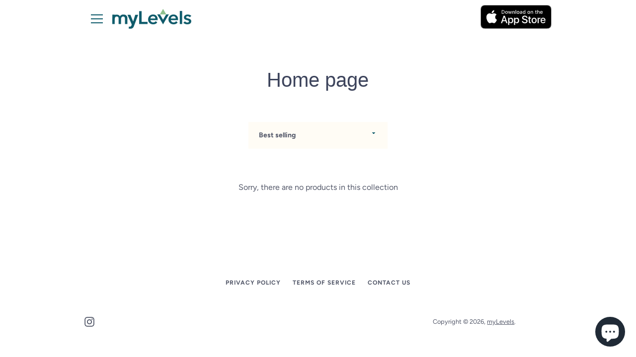

--- FILE ---
content_type: application/x-javascript
request_url: https://app.sealsubscriptions.com/shopify/public/status/shop/mylevels.myshopify.com.js?1769000581
body_size: -292
content:
var sealsubscriptions_settings_updated='1704655505c';

--- FILE ---
content_type: text/javascript
request_url: https://mylevels.com/cdn/shop/t/10/assets/custom.js?v=101612360477050417211704659644
body_size: -686
content:
//# sourceMappingURL=/cdn/shop/t/10/assets/custom.js.map?v=101612360477050417211704659644
